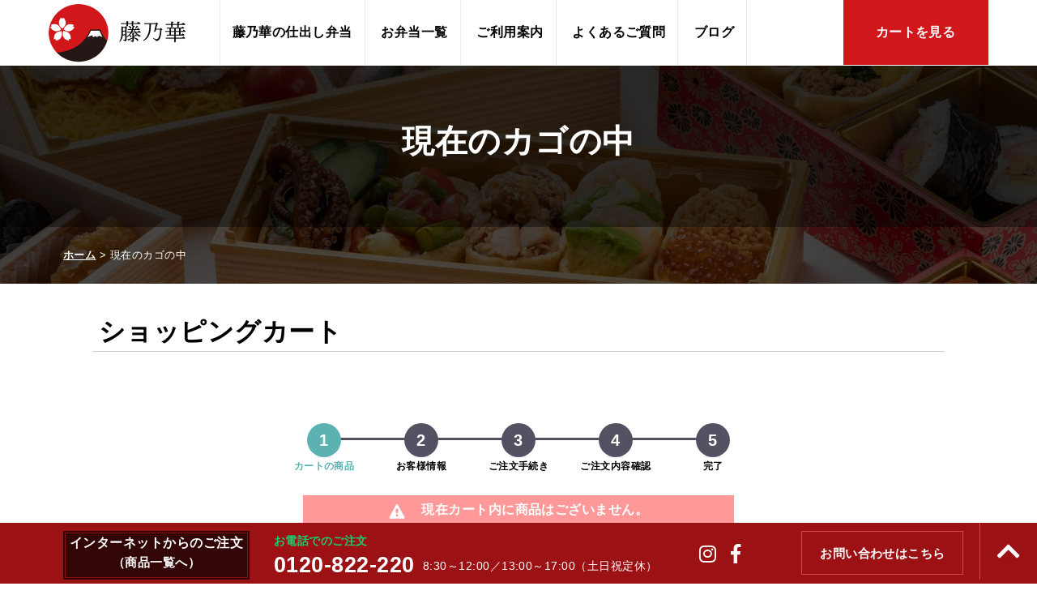

--- FILE ---
content_type: text/html; charset=UTF-8
request_url: https://fuji-no-hana.jp/cart
body_size: 5555
content:
<!doctype html>
<html lang="ja">
<head prefix="og: http://ogp.me/ns# fb: http://ogp.me/ns/fb# product: http://ogp.me/ns/product#">
<!-- Google Tag Manager -->
<script>(function(w,d,s,l,i){w[l]=w[l]||[];w[l].push({'gtm.start':
new Date().getTime(),event:'gtm.js'});var f=d.getElementsByTagName(s)[0],
j=d.createElement(s),dl=l!='dataLayer'?'&l='+l:'';j.async=true;j.src=
'https://www.googletagmanager.com/gtm.js?id='+i+dl;f.parentNode.insertBefore(j,f);
})(window,document,'script','dataLayer','GTM-58FR8CK');</script>
<!-- End Google Tag Manager -->
    <meta charset="utf-8">
    <meta name="viewport" content="width=device-width, initial-scale=1, shrink-to-fit=no">
    <meta name="eccube-csrf-token" content="w9pCnX0NjOunCugMXauKN0TpOdwIMpVZS1-VZey3WHk">
    <title>現在のカゴの中 - 福岡で弁当・仕出しの宅配なら藤乃華</title>
                        <meta name="robots" content="noindex">
            <link rel="icon" href="/html/user_data/assets/img/common/favicon.ico">
    <link href="https://use.fontawesome.com/releases/v5.6.1/css/all.css" rel="stylesheet">
            <link rel="stylesheet" href="/html/template/fujinohana/assets/css/style-ec.css?20260118075206">
        <link rel="stylesheet" href="/html/template/fujinohana/assets/css/style.css?20260118075206">
    <link rel="stylesheet" href="/html/template/fujinohana/assets/css/responsive.css?20260118075206">
    <link rel="stylesheet" href="/html/template/fujinohana/assets/css/slick.css?20260118075206">
        <script src="https://code.jquery.com/jquery-3.3.1.min.js" integrity="sha256-FgpCb/KJQlLNfOu91ta32o/NMZxltwRo8QtmkMRdAu8=" crossorigin="anonymous"></script>
    <script>
        $(function() {
            $.ajaxSetup({
                'headers': {
                    'ECCUBE-CSRF-TOKEN': $('meta[name="eccube-csrf-token"]').attr('content')
                }
            });
        });
    </script>
                    <link rel="stylesheet" href="/html/user_data/assets/css/customize.css">
</head>
<body id="page_cart" class="cart_page">
<!-- Google Tag Manager (noscript) -->
<noscript><iframe src="https://www.googletagmanager.com/ns.html?id=GTM-58FR8CK"
height="0" width="0" style="display:none;visibility:hidden"></iframe></noscript>
<!-- End Google Tag Manager (noscript) -->

<div class="ec-layoutRole">
                <div class="ec-layoutRole__header">
                <!-- ▼ヘッダー -->
            <header id="header">
    <div class="clearfix">
        <div id="logo">
            <div id="site-title">
                                <div class="pc-only">                    <a class="opacity" href="https://fuji-no-hana.jp/">
                        <figure>
                            <img src="/html/template/fujinohana/assets/img/logo-gnav.png" alt="福岡で弁当・仕出しの宅配なら藤乃華" width="169" height="72">
                        </figure>
                    </a>
                </div>                                            </div>
         </div><!-- #logo -->
        <nav class="clearfix nav pc-only">
            <ul>
                <li><a class="opacity" href="https://fuji-no-hana.jp/user_data/about">藤乃華の仕出し弁当</a></li>
                <li><a class="opacity" href="/products/list">お弁当一覧</a></li>
                <li><a class="opacity" href="https://fuji-no-hana.jp/user_data/guide">ご利用案内</a></li>
                <li><a class="opacity" href="https://fuji-no-hana.jp/user_data/faq">よくあるご質問</a></li>
                <li><a class="opacity" href="/blog/">ブログ</a></li>
                <li><a class="opacity" href="https://fuji-no-hana.jp/cart">カートを見る</a></li>
            </ul>
        </nav>
        <div class="link-b-sp sp-only">
            <div class="link-b-sp-inner">
                <a href="https://fuji-no-hana.jp/cart">カートを見る</a>
            </div>
        </div>
   </div>
    <div class="sp_menu_open">
        <img src="/html/template/fujinohana/assets/img/btn-menu@2x.png" alt="MENU" width="50" height="50">
    </div>
    <div class="drawer">
        <div class="logo-menu clearfix">
            <a class="opacity sp-only" href="https://fuji-no-hana.jp/">
                <figure>
                    <img src="/html/template/fujinohana/assets/img/logo-mark.png" alt="" width="47" height="45">
                </figure>
                <figure class="logo-type">
                    <img src="/html/template/fujinohana/assets/img/logo-type.png" alt="藤乃華" width="73" height="23">
                </figure>
            </a>
        </div>
        <div class="link-b-sp">
            <div class="link-b-sp-inner">
                <a href="https://fuji-no-hana.jp/cart">カートを見る</a>
            </div>
        </div>
        <div class="close_btn">
            <img src="/html/template/fujinohana/assets/img/btn-menu-close@2x.png" alt="CLOSE">
        </div>
        
        <ul>
            <li><a class="opacity" href="https://fuji-no-hana.jp/user_data/about"><p>藤乃華の仕出し弁当</p></a></li>
            <li class="parent">
                <a href="javascript:void();"><p>食材別おすすめ弁当</p></a>
                <ul class="submenu">
                    <li><a href="https://fuji-no-hana.jp/products/list?category_id=10"><p>肉メイン</p></a></li>
                    <li><a href="https://fuji-no-hana.jp/products/list?category_id=11"><p>魚メイン</p></a></li>
                    <li><a href="https://fuji-no-hana.jp/products/list?category_id=12"><p>野菜メイン</p></a></li>
                    <li><a href="https://fuji-no-hana.jp/products/list?category_id=13"><p>季節のもの</p></a></li>
                </ul>
                <span class="arrow"></span>
            </li>
            <li class="parent">
                <a href="javascript:void();"><p>シーン・業種別おすすめ弁当</p></a>
                <ul class="submenu">
                    <li><a href="https://fuji-no-hana.jp/products/list?category_id=14"><p>上棟式・祝い事向け弁当</p></a></li>
                    <li><a href="https://fuji-no-hana.jp/products/list?category_id=15"><p>会議・セミナー・イベント向け弁当</p></a></li>
                    <li><a href="https://fuji-no-hana.jp/products/list?category_id=16"><p>製薬会社様向け弁当</p></a></li>
                    <li><a href="https://fuji-no-hana.jp/products/list?category_id=17"><p>学校・役所向け弁当</p></a></li>
                    <li><a href="https://fuji-no-hana.jp/products/list?category_id=18"><p>旅行会社様向け弁当</p></a></li>
                    <li><a href="https://fuji-no-hana.jp/products/list?category_id=19"><p>テレビ局様向け弁当</p></a></li>
                </ul>
                <span class="arrow"></span>
            </li>
            <li class="parent">
                <a href="javascript:void();"><p>ご予算から選ぶ</p></a>
                <ul class="submenu">
                    <li><a href="https://fuji-no-hana.jp/products/list?category_id=20"><p>～1,000円</p></a></li>
                    <li><a href="https://fuji-no-hana.jp/products/list?category_id=21"><p>～1,500円</p></a></li>
                    <li><a href="https://fuji-no-hana.jp/products/list?category_id=22"><p>～2,000円</p></a></li>
                    <li><a href="https://fuji-no-hana.jp/products/list?category_id=23"><p>2,000円以上</p></a></li>
                </ul>
                <span class="arrow"></span>
            </li>
            <li><a class="opacity" href="https://fuji-no-hana.jp/user_data/joto"><p>上棟式弁当の選び方</p></a></li>
            <li><a class="opacity" href="https://fuji-no-hana.jp/user_data/guide"><p>ご利用案内</p></a></li>
            <li><a class="opacity" href="https://fuji-no-hana.jp/user_data/faq"><p>よくあるご質問</p></a></li>
            <li><a class="opacity" href="/blog/"><p>ブログ</p></a></li>
        </ul>
        <figure id="sp-menu-logo">
            <ul>
                <li>お電話でのご注文<br>（8:30～12:00／13:00～17:00 土日祝定休）</li>
                <li><a href="tel:0120822220">0120-822-220</a></li>
                <li><a href="https://fuji-no-hana.jp/contact">お問い合わせはこちら</a></li>
            </ul>
        </figure>
        <ul class="sp-menu-sub" style="margin-bottom:0;">
            <li><a href="https://fuji-no-hana.jp/user_data/company">会社案内</a></li>
            <li><a href="/recruit">スタッフ募集</a></li>
            <li><a href="https://fuji-no-hana.jp/help/tradelaw">特定商取引法の表記</a></li>
        </ul>
        <ul class="sp-menu-sub">
            <li><a href="https://fuji-no-hana.jp/help/privacy">プライバシーポリシー</a></li>
            <li><a href="https://fuji-no-hana.jp/contact">お問い合わせ</a></li>
        </ul>
        <ul class="sp-menu-sns">
            <li><a href="https://www.instagram.com/fuji_no_hana_official/" target="_blank"><i class="fab fa-instagram fa-3x"></i></a></li>
            <li><a href="https://www.facebook.com/藤乃華-315135756022436/" target="_blank"><i class="fab fa-facebook-f fa-3x"></i></a></li>
        </ul>
    </div>
</header>
        <!-- ▲ヘッダー -->

        </div>
    
    <div id="container">
                            <div class="ec-layoutRole__contentTop">
                    <!-- ▼コンテンツヘッダー -->
            <section class="sub-main-visual">
    <div class="sub-main-visual-ttl">
        <h1 class="ttl-a">現在のカゴの中</h1>
    </div>
    <div class="inner">
        <div class="breadcrumbs" typeof="BreadcrumbList">
            <span property="itemListElement" typeof="ListItem">
                <a property="item" typeof="WebPage" href="https://fuji-no-hana.jp/" class="home"><span property="name">ホーム</span></a><meta property="position" content="1"></span> 

                                &gt; <span class="post post-page current-item"> 現在のカゴの中</span>
                                
        </div>
    </div>
</section>
        <!-- ▲コンテンツヘッダー -->

            </div>
        
        <div class="ec-layoutRole__contents">
                        
                        
            <div class="ec-layoutRole__main">
                <div id="main">
                                    <div class="sub-container"><div class="inner"><div class="clearfix">
                                                                
                                                
    <div class="ec-role">
        <div class="ec-pageHeader">
            <h1>ショッピングカート</h1>
        </div>
    </div>

    <div class="ec-cartRole">
        <div class="ec-cartRole__progress">
            <ul class="ec-progress">
                                <li class="ec-progress__item is-complete">
                    <div class="ec-progress__number">1                    </div>
                    <div class="ec-progress__label">カートの商品
                    </div>
                </li>
                                    <li class="ec-progress__item">
                        <div class="ec-progress__number">2                        </div>
                        <div class="ec-progress__label">お客様情報
                        </div>
                    </li>
                                <li class="ec-progress__item">
                    <div class="ec-progress__number">3                    </div>
                    <div class="ec-progress__label">ご注文手続き
                    </div>
                </li>
                <li class="ec-progress__item">
                    <div class="ec-progress__number">4                    </div>
                    <div class="ec-progress__label">ご注文内容確認
                    </div>
                </li>
                <li class="ec-progress__item">
                    <div class="ec-progress__number">5                    </div>
                    <div class="ec-progress__label">完了
                    </div>
                </li>
            </ul>
        </div>
                                                        <div class="ec-role">
                <div class="ec-off3Grid">
                    <div class="ec-off3Grid__cell">
                        <div class="ec-alert-warning">
                            <div class="ec-alert-warning__icon"><img src="/html/template/fujinohana/assets/icon/exclamation-white.svg"></div>
                            <div class="ec-alert-warning__text">現在カート内に商品はございません。</div>
                        </div>
                    </div>
                </div>
            </div>
            </div>


                                                
                                    </div><!-- div.clearfix --></div><!-- div.inner --></div><!-- div.sub-container -->
                                </div><!-- div#main -->
            </div>

                                </div>

                
                            <div class="ec-layoutRole__footer">
                    <!-- ▼フッター -->
            <footer id="footer">
    <div class="inner2">
        <div class="clearfix">
            <div class="w-m30">
                <div class="footer-info">
                    <div id="footer-logo">福岡で弁当・仕出しの宅配</div>
                    <figure>
                        <img src="/html/template/fujinohana/assets/img/logo-type.png" alt="藤乃華" width="73" height="23">
                    </figure>
                    <ul>
                        <li>株式会社ENM（えん）</li>
                        <li>〒811-1323 福岡県福岡市南区弥永4-6-6</li>
                    </ul>
                </div>
                <div class="footer-nav">
                    <ul id="fnav-main" class="clearfix">
                        <li><a href="https://fuji-no-hana.jp/">ホーム</a></li>
                        <li><a class="opacity" href="https://fuji-no-hana.jp/user_data/about">藤乃華の仕出し弁当</a></li>
                        <li><a class="opacity" href="/products/list">お弁当一覧</a></li>
                        <li><a class="opacity" href="https://fuji-no-hana.jp/user_data/guide">ご利用案内</a></li>
                        <li><a class="opacity" href="https://fuji-no-hana.jp/user_data/faq">よくあるご質問</a></li>
                    </ul>
                    <ul id="fnav-sub" class="clearfix">
                        <li><a class="opacity" href="https://fuji-no-hana.jp/user_data/company">会社案内</a></li>
                        <li><a class="opacity" href="/recruit">スタッフ募集</a></li>
                        <li><a class="opacity" href="https://fuji-no-hana.jp/help/tradelaw">特定商取引法の表記</a></li>
                        <li><a class="opacity" href="https://fuji-no-hana.jp/help/privacy">プライバシーポリシー</a></li>
                        <li><a class="opacity" href="https://fuji-no-hana.jp/contact">お問い合わせ</a></li>
                    </ul>
                </div>
            </div>
        </div>
        <p class="copyrights">©藤乃華 All Rights Reserved.</p>
    </div>
    <div id="footer-fix">
        <div class="inner">
            <ul class="clearfix" id="footer-fix-list">
                <li class="link-b">
                    <div class="link-b-inner">
                        <a href="/products/list">インターネットからのご注文<br><span>（商品一覧へ）</span></a>
                    </div>
                </li>
                <li>
                    <dl class="clearfix">
                        <dt>お電話でのご注文</dt>
                        <dd><a href="tel:0120822220">0120-822-220</a></dd>
                        <dd>8:30～12:00／13:00～17:00（土日祝定休）</dd>
                    </dl>
                    <ul>
                        <li></li>
                        <li></li>
                        <li>
                            
                        </li>
                    </ul>
                </li>
                <li>
                    <ul class="clearfix">
                        <li>
                            <a href="https://www.instagram.com/fuji_no_hana_official/" target="_blank"><i class="fab fa-instagram"></i></a>
                        </li>
                        <li>
                            <a href="https://www.facebook.com/%E8%97%A4%E4%B9%83%E8%8F%AF-315135756022436/" target="_blank"><i class="fab fa-facebook-f"></i></a>
                        </li>
                    </ul>
                </li>
                <li>
                    <a href="https://fuji-no-hana.jp/contact">お問い合わせはこちら</a>
                </li>
                <li>
                    <a href="#"><i class="fas fa-chevron-up fa-2x"></i></a>
                </li>
            </ul>
        </div>
    </div>
</footer>
        <!-- ▲フッター -->

            </div>
        
    </div><!-- div#container -->

</div><!-- ec-layoutRole -->

<div class="ec-overlayRole"></div>
<div class="ec-drawerRole">
                    <!-- ▼商品検索 -->
            
<div class="ec-headerSearch">
    <form method="get" class="searchform" action="/products/list">
        <div class="ec-headerSearch__category">
            <div class="ec-select ec-select_search">
                            <select name="category_id" class="category_id"><option value="">全ての商品</option><option value="25">人気ランキング</option><option value="26">　1位</option><option value="27">　2位</option><option value="28">　3位</option><option value="24">季節のおすすめ弁当</option><option value="7">食材別おすすめ</option><option value="10">　肉メインのお弁当</option><option value="11">　魚メインのお弁当</option><option value="12">　野菜メインのお弁当</option><option value="13">　季節のもの弁当</option><option value="8">シーン･業種別おすすめ</option><option value="14">　上棟式・祝い事向け弁当</option><option value="15">　会議・セミナー・イベント向け弁当</option><option value="16">　製薬会社様向け弁当</option><option value="17">　学校・役所向け弁当</option><option value="18">　旅行会社様向け弁当</option><option value="19">　テレビ局様向け弁当</option><option value="9">ご予算から選ぶ</option><option value="20">　～1,000円のお弁当</option><option value="21">　～1,500円のお弁当</option><option value="22">　～2,000円のお弁当</option><option value="23">　2,000円以上のお弁当</option><option value="2">新入荷</option><option value="5">アイスサンド</option><option value="6">　フルーツ</option></select>
    
            </div>
        </div>
        <div class="ec-headerSearch__keyword">
            <div class="ec-input">
                <input type="search" name="name" maxlength="50" class="search-name" placeholder="キーワードを入力" />
                <button class="ec-headerSearch__keywordBtn" type="submit">
                    <div class="ec-icon">
                        <img src="/html/template/fujinohana/assets/icon/search-dark.svg" alt="">
                    </div>
                </button>
            </div>
        </div>
    </form>
</div>

        <!-- ▲商品検索 -->
    <!-- ▼カテゴリナビ(SP) -->
            


<div class="ec-headerCategoryArea">
    <div class="ec-headerCategoryArea__heading">
        <p>カテゴリ一覧</p>
    </div>
    <div class="ec-itemNav">
        <ul class="ec-itemNav__nav">
                            <li>
                            <a href="https://fuji-no-hana.jp/products/list?category_id=25">
        人気ランキング
    </a>
            <ul>
                            <li>
                            <a href="https://fuji-no-hana.jp/products/list?category_id=26">
        1位
    </a>
    
                </li>
                            <li>
                            <a href="https://fuji-no-hana.jp/products/list?category_id=27">
        2位
    </a>
    
                </li>
                            <li>
                            <a href="https://fuji-no-hana.jp/products/list?category_id=28">
        3位
    </a>
    
                </li>
                    </ul>
    
                </li>
                            <li>
                            <a href="https://fuji-no-hana.jp/products/list?category_id=24">
        季節のおすすめ弁当
    </a>
    
                </li>
                            <li>
                            <a href="https://fuji-no-hana.jp/products/list?category_id=7">
        食材別おすすめ
    </a>
            <ul>
                            <li>
                            <a href="https://fuji-no-hana.jp/products/list?category_id=10">
        肉メインのお弁当
    </a>
    
                </li>
                            <li>
                            <a href="https://fuji-no-hana.jp/products/list?category_id=11">
        魚メインのお弁当
    </a>
    
                </li>
                            <li>
                            <a href="https://fuji-no-hana.jp/products/list?category_id=12">
        野菜メインのお弁当
    </a>
    
                </li>
                            <li>
                            <a href="https://fuji-no-hana.jp/products/list?category_id=13">
        季節のもの弁当
    </a>
    
                </li>
                    </ul>
    
                </li>
                            <li>
                            <a href="https://fuji-no-hana.jp/products/list?category_id=8">
        シーン･業種別おすすめ
    </a>
            <ul>
                            <li>
                            <a href="https://fuji-no-hana.jp/products/list?category_id=14">
        上棟式・祝い事向け弁当
    </a>
    
                </li>
                            <li>
                            <a href="https://fuji-no-hana.jp/products/list?category_id=15">
        会議・セミナー・イベント向け弁当
    </a>
    
                </li>
                            <li>
                            <a href="https://fuji-no-hana.jp/products/list?category_id=16">
        製薬会社様向け弁当
    </a>
    
                </li>
                            <li>
                            <a href="https://fuji-no-hana.jp/products/list?category_id=17">
        学校・役所向け弁当
    </a>
    
                </li>
                            <li>
                            <a href="https://fuji-no-hana.jp/products/list?category_id=18">
        旅行会社様向け弁当
    </a>
    
                </li>
                            <li>
                            <a href="https://fuji-no-hana.jp/products/list?category_id=19">
        テレビ局様向け弁当
    </a>
    
                </li>
                    </ul>
    
                </li>
                            <li>
                            <a href="https://fuji-no-hana.jp/products/list?category_id=9">
        ご予算から選ぶ
    </a>
            <ul>
                            <li>
                            <a href="https://fuji-no-hana.jp/products/list?category_id=20">
        ～1,000円のお弁当
    </a>
    
                </li>
                            <li>
                            <a href="https://fuji-no-hana.jp/products/list?category_id=21">
        ～1,500円のお弁当
    </a>
    
                </li>
                            <li>
                            <a href="https://fuji-no-hana.jp/products/list?category_id=22">
        ～2,000円のお弁当
    </a>
    
                </li>
                            <li>
                            <a href="https://fuji-no-hana.jp/products/list?category_id=23">
        2,000円以上のお弁当
    </a>
    
                </li>
                    </ul>
    
                </li>
                            <li>
                            <a href="https://fuji-no-hana.jp/products/list?category_id=2">
        新入荷
    </a>
    
                </li>
                            <li>
                            <a href="https://fuji-no-hana.jp/products/list?category_id=5">
        アイスサンド
    </a>
            <ul>
                            <li>
                            <a href="https://fuji-no-hana.jp/products/list?category_id=6">
        フルーツ
    </a>
    
                </li>
                    </ul>
    
                </li>
                    </ul>
    </div>
</div>

        <!-- ▲カテゴリナビ(SP) -->
    <!-- ▼ログインナビ(SP) -->
            
<div class="ec-headerLinkArea">
    <div class="ec-headerLink__list">
        <a class="ec-headerLink__item" href="https://fuji-no-hana.jp/cart">
            <div class="ec-headerLink__icon">
                <i class="fas fa-shopping-cart fa-fw"></i>
            </div>
            <span>カートを見る</span>
        </a>
                    <a class="ec-headerLink__item" href="https://fuji-no-hana.jp/entry">
                <div class="ec-headerLink__icon">
                    <i class="fas fa-user fa-fw"></i>
                </div>
                <span>新規会員登録</span>
            </a>
                        <a class="ec-headerLink__item" href="https://fuji-no-hana.jp/mypage/login">
                <div class="ec-headerLink__icon">
                    <i class="fas fa-lock fa-fw"></i>
                </div>
                <span>ログイン</span>
            </a>
                <a class="ec-headerLink__item" href="https://fuji-no-hana.jp/">
            <div class="ec-headerLink__icon">
                <i class="fas fa-home fa-fw"></i>
            </div>
            <span>ホームに戻る</span>
        </a>
    </div>
</div>

        <!-- ▲ログインナビ(SP) -->

    </div>
<script src="https://maxcdn.bootstrapcdn.com/bootstrap/3.3.7/js/bootstrap.min.js"></script>
<script>
var eccube_lang = {
    "common.delete_confirm":"削除してもよろしいですか?"
}
</script><script src="/html/template/fujinohana/assets/js/function.js"></script>
<script src="/html/template/fujinohana/assets/js/eccube.js"></script>

<script type='text/javascript' src='https://ajax.googleapis.com/ajax/libs/jquery/1.11.2/jquery.min.js?ver=4.9.8'></script>
<script type="text/javascript" src="/html/template/fujinohana/assets/js/script.js"></script>
<script type="text/javascript" src="/html/template/fujinohana/assets/js/slick.min.js"></script>
<script type="text/javascript" src="/html/template/fujinohana/assets/js/matchHeight-min.js"></script>
<script type='text/javascript' src="/html/template/fujinohana/assets/js/parallax.js"></script>
<script type='text/javascript' src="/html/template/fujinohana/assets/js/sp.menu.js"></script>
<script type="text/javascript">
$(function() {
    $('#top-info .top-info .topic').matchHeight();
    $('.select-price-list').matchHeight();
    $('.all-category-list').matchHeight();
});
</script>

    <script src="/html/user_data/assets/js/customize.js"></script>
</body>
</html>


--- FILE ---
content_type: text/css
request_url: https://fuji-no-hana.jp/html/template/fujinohana/assets/css/style.css?20260118075206
body_size: 7589
content:
@charset "UTF-8";
/*----------------------------------------------------------------------

Setting

----------------------------------------------------------------------*/
@import "normalize.css";
html {background-color: #fff;height: 100%;}
body {color: #000;font-family: "游ゴシック Medium",YuGothic,YuGothicM,"Hiragino Kaku Gothic ProN","Hiragino Kaku Gothic Pro",メイリオ,Meiryo,sans-serif; letter-spacing: .03em;overflow-wrap: break-word;word-wrap: break-word; width: 100%;height: 100%;}
.mincho { font-family:游明朝,"Yu Mincho",YuMincho,"Hiragino Mincho ProN","Hiragino Mincho Pro",HGS明朝E,メイリオ,Meiryo,serif;}
p {word-break: break-all; line-height:1.7;}
a:hover img { opacity: 0.8; filter: alpha(opacity=80); -moz-opacity: 0.8; -webkit-transition: 0.3s ease-in-out; -moz-transition: 0.3s ease-in-out; -o-transition: 0.3s ease-in-out; transition: 0.3s ease-in-out; }
.inner { width:1124px; margin-left:auto; margin-right:auto;}
.inner2 { width:1090px; margin-left:auto; margin-right:auto;}
#container {/* overflow: hidden; */ position:relative;}
#main { padding: 0 0;}
.txt-center { text-align:center;}
/*----------------------------------------------------------------------

ClearFix Style

----------------------------------------------------------------------*/
.clearfix:after {content: " ";clear: both;display: block;}
/*----------------------------------------------------------------------

Header Style

----------------------------------------------------------------------*/
.ec-layoutRole__header { position: fixed; z-index: 999; background-color: #fff; width: 100%; }
#header { width:1161px;margin:0 auto;position:relative; height:81px;}
#header #logo { float:left; width:210px; margin-top:5px;}
#header .nav { float:right; width:950px;}
#header .nav li { display:inline-block; border-right:1px solid #F2EAE1;box-sizing:border-box; padding:0 15px; text-align:center; font-family:游明朝,"Yu Mincho",YuMincho,"Hiragino Mincho ProN","Hiragino Mincho Pro",HGS明朝E,メイリオ,Meiryo,serif;}
#header .nav li:first-child { border-left:1px solid #F2EAE1;}
#header .nav li:last-child { position:absolute; right:0; width:180px; padding:0;}
#header .nav li a { color:#000; font-weight:bold; text-decoration:none; height:80px; line-height:80px; display:block;} 
#header .nav li:last-child a { color:#fff; display:block;background-color:#D1171A;}
#header .nav li a:hover { color:#02AB32;}
#header .nav li:last-child a:hover { background-color:#02AB32; color:#fff;}
/*----------------------------------------------------------------------

Main-Visual Style

----------------------------------------------------------------------*/
.sec_main_visual {max-height: 700px; overflow: hidden;position: relative;}
.sec_main_visual img {width: 100%;}
.sec_main_visual .copy {max-width: 110px;height:440px;display: block;position: absolute;top: 50%;left: 50%;transform: translate(-50%, -50%); background-color: rgba(0,0,0,0.8); padding:10px; box-sizing:border-box;}
.sec_main_visual .copy h2 { color:#fff; font-size:30px; font-weight:bold; line-height:1.5 !important;-webkit-writing-mode: vertical-rl; -ms-writing-mode: tb-rl; writing-mode: vertical-rl;}
/*----------------------------------------------------------------------

Sub-visual Style

----------------------------------------------------------------------*/
.sub-main-visual { background:url(../img/bg-title-01.jpg) no-repeat center center; width:100%; height:350px; background-size:cover; position:relative;}
.joto .sub-main-visual { background:url(../img/bg-title-joto.jpg) no-repeat center center;}
#blog .sub-main-visual { background:url(../img/bg-title-blog.jpg) no-repeat center center;}
.sub-main-visual .ttl-a ,.blog-main-visual .ttl-a{ position: absolute;top: 50%; left: 50%; -ms-transform: translate(-50%,-50%); -webkit-transform : translate(-50%,-50%); transform : translate(-50%,-50%);}
.sub-main-visual-ttl { height:280px; background-color: rgba(0,0,0,0.4); }
/*----------------------------------------------------------------------

Top-Info Style

----------------------------------------------------------------------*/
#top-info { background:url(../img/bg-01.gif) top left; padding-bottom:55px; padding-top:40px;}
#top-info .top-info {width:100%; max-width:540px; float:left; margin-right:44px; box-sizing:border-box;}
#top-info .top-info:last-child {margin-right:0;}
#top-info .topic { background-color:#FFF; border:1px solid #F2EAE1; padding:10px 15px; box-sizing:border-box;}
#top-info .top-info h2 { font-size:24px; color:#CD1D0D; font-weight:bold; text-align:center; line-height:1.2; margin-bottom:20px;}
#top-info .top-info .topic dl { border-bottom:1px solid #F2EAE1; padding-bottom:5px; margin-bottom:7px;}
#top-info .topic dl dt { font-size:13px; line-height:1.7;}
#top-info .topic dl dd { font-size:15px; line-height:1.7; font-weight:bold;}
#top-info .topic dl dd a:link { text-decoration: none; }
#top-info .topic dl dd a:hover { text-decoration: underline; }
/*----------------------------------------------------------------------

Top-Recommend Style

----------------------------------------------------------------------*/
#top-recommend { padding-top:70px;}
.recommend-list {
	width: 350px;
	min-height: 435px;
	float: left;
	margin-right: 35px;
}
.recommend-list:nth-of-type(3n) {
	margin-right: 0;
}
.recommend-list img { margin-bottom:15px; width:100%; height:auto;}
.recommend-list h3 { font-size:17px; text-align:center; font-weight:bold; margin-bottom:10px;}
.recommend-list h3 a:link { text-decoration: none; }
.recommend-list h3 a:hover { text-decoration: underline; }
.recommend-list p { font-size:15px; line-height:1.7; margin-bottom:15px;}
.recommend-price { font-weight:bold; margin-bottom:0;}
.recommend-lunchbox .clearfix , .select-food-list { margin-bottom:120px;}
.select-food-list { float:left; width:260px; margin-right:25px;}
.select-food-list:last-child { margin-right:0;}
.select-food-list img { margin-bottom:12px;}
.select-food-list p { font-size:17px; line-height:1.7; font-weight:bold; text-align:center;}
.select-food-list p a:link { text-decoration: none; }
.select-food-list p a:hover { text-decoration: underline; }
.recommend-lunchbox .ttl-c, .select-food .ttl-c,.select-price .ttl-c { text-align:center !important; margin-bottom:35px;}
.select-price-list { float:left; width:260px; height:260px; margin-right:25px;}
.select-price-list:last-child { margin-right:0;}
.select-price-list a { width: 260px; height: 260px; position: relative; overflow: hidden; display: block; }
.select-price-list a:after { position: absolute; content: ""; display: block; width: 100%; height: 100%; top: 0; -webkit-transition: all .3s ease-out; -moz-transition: all .3s ease-out; -ms-transition: all .3s ease-out; transition: all .3s ease-out; }
#price-01 a:after { background: url(../img/bg-price-top-01.jpg) no-repeat center center; -webkit-background-size: cover; -moz-background-size: cover; -ms-background-size: cover; background-size: cover; }
#price-02 a:after { background: url(../img/bg-price-top-02.jpg) no-repeat center center; -webkit-background-size: cover; -moz-background-size: cover; -ms-background-size: cover; background-size: cover; }
#price-03 a:after { background: url(../img/bg-price-top-03.jpg) no-repeat center center; -webkit-background-size: cover; -moz-background-size: cover; -ms-background-size: cover; background-size: cover; }
#price-04 a:after { background: url(../img/bg-price-top-04.jpg) no-repeat center center; -webkit-background-size: cover; -moz-background-size: cover; -ms-background-size: cover; background-size: cover; }
.select-price-list a:hover:after { -moz-transform: scale(1.2); -webkit-transform: scale(1.2); -ms-transform: scale(1.2); transform: scale(1.2); }
.select-price-list a:link { text-decoration: none; }
.select-price-list .select-price-list-inner { z-index: 1; position: relative; }
.select-price-list h3 { font-size:24px; text-align:center; color:#fff; margin: 80px 0 20px 0;}
.select-price-list h3 span { font-size:17px;}
.select-price-list p { font-size:15px; line-height:1.5; font-weight: normal; color:#fff; text-align:center;}
.select-price .clearfix { margin-bottom:80px;}
#top-recommend .bnr { margin-bottom: 50px; }
#top-recommend .bnr2 { margin-bottom: 30px; }

/*----------------------------------------------------------------------

Top-Ranking Style

----------------------------------------------------------------------*/
#top-ranking { background:url(../img/bg-02.gif); padding: 60px 0 80px 0;}
#top-ranking h2 { font-size:30px; color:#fff; text-align:center; font-weight:bold; line-height:1.2; margin-bottom:30px;}
.ranking-list { width:350px; background:url(../img/img-rank1.png) no-repeat center top; padding-top:90px; background-size:80px; float:left; margin-right:35px;}
.ranking-list:nth-child(2) { background:url(../img/img-rank2.png) no-repeat center top; background-size:80px;}
.ranking-list:nth-child(3) { background:url(../img/img-rank3.png) no-repeat center top; background-size:80px; margin-right:0;}
.ranking-list img { margin-bottom:15px; width:100%; height:auto;}
.ranking-list-name { font-size:17px; font-weight: bold; text-align:center; margin-bottom:10px;}
.ranking-list-name a:link, .ranking-list-name a:visited { color: #fff; text-decoration: none; }
.ranking-list-name a:hover { text-decoration: underline; }
.ranking-list-price { font-size:15px; color:#fff; line-height:1.7; text-align:center;}
/*----------------------------------------------------------------------

Top-Concept Style

----------------------------------------------------------------------*/
#top-concept-inner h2 { color:#fff; text-align:center; background:url(../img/logo-mark.png) no-repeat top center; padding-top:140px; background-size:100px; font-size:30px; font-weight:bold; line-height:1.2; margin-bottom:50px;}
#top-concept .separator p {font-size:17px;line-height:2;text-align:center;color:white;font-weight:bold; margin-bottom:25px;}
#top-concept .separator {padding-top:45px;padding-bottom:70px;background-repeat:no-repeat;background-position:center center;-webkit-background-size: cover;-moz-background-size: cover;-o-background-size: cover;background-size: cover;}
.link-a { width:400px; border:1px solid #fff; margin:0 auto; box-sizing:border-box;}
.link-a a { display:block; width:100%; text-decoration:none !important;}
.link-a a p { font-size:20px !important; height:70px; line-height:70px !important; margin-bottom:0 !important;}
.link-a a:hover { background:#fff;}
.link-a a:hover p { color:#000 !important;}
/*----------------------------------------------------------------------

Top-Sns Style

----------------------------------------------------------------------*/
#top-sns { padding:85px 0 90px 0;}
#top-sns .ttl-b { margin-bottom:15px;}
#top-instagram {
	/*width: 540px;*/
	width: 520px;
	float: left;
}
.top-instagram-lists li { width:170px; float:left; background-color:#333333; height:170px; margin-right:15px; margin-bottom:15px;}
.top-instagram-lists li:nth-child(3n) { margin-right:0;}
#top-facebook {
	/*width: 500px;*/
	width: 520px;
	float: right;
}
#facebook-feed { max-width:500px; width:100%; margin:0 auto;}

#top-instagram img, #top-facebook img {
	width: 100%;
	line-height: auto;
}
/*----------------------------------------------------------------------

footer Style

----------------------------------------------------------------------*/
#footer { color:#fff; background:url(../img/bg-sand.gif) center center; padding:10px 0 60px 0; color:#222222; position:relative;}
.footer-info { width:410px; float:left; padding-left:120px; box-sizing:border-box; background:url(../img/logo-mark.png) left center no-repeat; background-size:100px; padding-top:10px; margin-bottom:30px;}
.footer-info img { margin-bottom:10px;}
#footer-logo { font-size:15px; font-weight:bold; line-height:1.5; margin-bottom:5px;}
.footer-info ul li { font-size:15px; line-height:1.5;}
.footer-nav { width:650px; float:right; box-sizing:border-box; margin-top:50px;}
.footer-nav ul li { float:left; margin-right:20px; margin-bottom:20px; font-size: 15px;}
#fnav-main li { font-size: 15px; }
#fnav-sub li { font-size: 13px; }
.footer-nav ul li a { font-weight:normal; color:#D11719;}
#footer .clearfix { border-bottom:1px solid #F9C7C8; margin-bottom:10px;}
#footer .clearfix .clearfix { border-bottom:none;}
.copyrights { text-align:center; font-size:13px; margin-bottom:30px;}
#footer-fix { position:fixed; height:75px; background-color:#9C1113; bottom:0; width:100%; z-index: 9999;}
#footer-fix ul#footer-fix-list { margin-top:10px; border-bottom:none;}
#footer-fix ul li { float:left;}
#footer-fix ul li.link-b { width:230px; font-size:16px; line-height:1.5; text-align:center;font-family:游明朝,"Yu Mincho",YuMincho,"Hiragino Mincho ProN","Hiragino Mincho Pro",HGS明朝E,メイリオ,Meiryo,serif;}
#footer-fix ul li.link-b span {font-size:15px;}
#footer-fix ul li.link-b a { color:#fff; text-decoration:none;}

#footer-fix ul li:nth-child(3) { margin-right:60px;}
#footer-fix ul li:nth-child(3) ul li a { color:#fff; font-weight: normal;}
#footer-fix ul li:nth-child(3) ul li { font-size:24px !important; margin-right:15px; height:58px; line-height:58px;}
#footer-fix ul li:nth-child(3) ul li:first-child { width:24px;}
#footer-fix ul li:nth-child(4) { width:200px !important; text-align:center; font-size:15px;box-sizing:border-box;font-family:游明朝,"Yu Mincho",YuMincho,"Hiragino Mincho ProN","Hiragino Mincho Pro",HGS明朝E,メイリオ,Meiryo,serif;}
#footer-fix ul li:nth-child(4) a { color:#fff; text-decoration:none; border:1px solid #DA4548;  box-sizing:border-box; display:block;height:54px; line-height:54px;}
#footer-fix ul li:nth-child(5) { width:70px; height:70px; position:absolute; right:0; border-left:1px solid #DA4548; display:block; margin-top:-10px;}
#footer-fix ul li:nth-child(5) .fas { width:24px; color:#fff;display: flex; justify-content: center; align-items: center;}
#footer-fix ul li:nth-child(5) a { display: flex; justify-content: center; align-items: center; height:70px;}
#footer-fix ul li:nth-child(5) a:hover { background-color:#17D171 !important;}
.link-b { height:60px; background-color:#320506; /*margin-top:-5px;*/ box-sizing:border-box; padding:2px; margin-right:30px;}
.link-b-inner { box-sizing:border-box; border:1px solid #8A0F11;height:56px;}
.link-b-inner a { height:56px; line-height:1.5;}
#footer-fix a:hover { color:#17D171 !important;}

/* 22-1-18 受付時間修正 */
#footer-fix dl {
	width: 525px;
}
#footer-fix dt {
	font-size: 14px;
	line-height: 1;
	font-weight: bold;
	color: #17D171;
	margin-bottom: 10px;
	padding-top: 5px;
}
#footer-fix dd:first-of-type {
	font-size: 27px;
	line-height: 1;
	font-weight: bold;
	float: left;
	margin-right: 10px;
}
#footer-fix dd a {
	color: #fff;
	text-decoration:none;
}
#footer-fix dd:last-of-type {
	font-size: 14px;
	line-height: 1;
	color: #fff;
	padding: 0.5em 0 0 0;
}

/*----------------------------------------------------------------------

BreadcrumbHolder Style

----------------------------------------------------------------------*/
.breadcrumbs { width:100%; position: relative;box-sizing: border-box;font-size: 13px;line-height:1.5; margin-top:25px;color:#fff;}
.breadcrumbs a { color:#fff !important; font-weight:bold; }
/*----------------------------------------------------------------------

Sub-container Style

----------------------------------------------------------------------*/
.sub-container { width:100%; margin-top:35px;}
.sub-container-subnav { width:250px; float:left;}
.sub-container-main { width:834px; float:right; margin-top:35px; margin-bottom:65px;}
.sub-container-subnav .subnav { margin-bottom:30px;}
.sub-container-subnav .subnav dl { margin-bottom:10px;}
.sub-container-subnav .subnav dl:last-child { margin-bottom:0;}
.sub-container-subnav .subnav dt { width:50px; float:left; margin-right:10px;}
.sub-container-subnav .subnav dd { width:190px; float:right; height:50px; font-size:15px; font-weight:bold;display: flex; align-items: center; line-height:1.5;}
.sub-container-subnav .subnav .ttl-sub h2 { font-size:17px; line-height:1.2; background:url(../img/ico-side.png) no-repeat left center; background-size:30px; padding-left:35px; margin-left:10px; font-weight:bold; height:30px; line-height:30px; margin-bottom:10px;font-family:游明朝,"Yu Mincho",YuMincho,"Hiragino Mincho ProN","Hiragino Mincho Pro",HGS明朝E,メイリオ,Meiryo,serif;}
.sub-container-subnav .subnav .ttl-sub { border-bottom:1px solid #D1171A; margin-bottom:10px;}
.sub-container-subnav .subnav a:hover dd { color: #02AB32; }
.sub-select-price h2 { font-size:17px; color:#fff; background-color:#F5A4A5; height:50px; line-height:50px; box-sizing:border-box; padding-left:15px; margin-bottom:2px; font-weight:bold;font-family:游明朝,"Yu Mincho",YuMincho,"Hiragino Mincho ProN","Hiragino Mincho Pro",HGS明朝E,メイリオ,Meiryo,serif;}
.sub-select-price ul li a { display: block; background-color:#FBD9D9; height:50px;line-height:50px; box-sizing:border-box; padding-left:15px; margin-bottom:2px; font-size:15px; font-weight:bold; text-decoration: none;}
.sub-select-price ul li a:hover { color: #02AB32; }
/*----------------------------------------------------------------------

Inari Style

----------------------------------------------------------------------*/
#inari { background-image:url(../img/img-matsuba.png) , url(../img/bg-sand.gif); background-repeat:no-repeat, repeat; background-position: center center, center center; background-size:400px, auto; padding:30px 0 30px 0; margin-bottom:50px;}
#inari h2 { margin-bottom:25px;}
#inari p { text-align:center; line-height:1.7; margin-bottom:25px;}
/*----------------------------------------------------------------------

Surprise-impression Style

----------------------------------------------------------------------*/
#surprise-impression { margin-bottom:40px;}
.surprise-impression-img { width:350px; float:left;}
.surprise-impression-txt { max-width:460px; width:100%; float:right;}
.surprise-impression-txt h2 { margin-bottom:30px; margin-top:10px;}
.surprise-impression-txt p { line-height:1.7; margin-bottom:25px;}
/*----------------------------------------------------------------------

Fujinohana-choose Style

----------------------------------------------------------------------*/
#fujinohana-choose { background:url(../img/bg-01.gif) top left; box-sizing:border-box; padding:45px 30px 55px 30px; margin-bottom:70px;}
#fujinohana-choose h2 { margin-bottom:30px;}
#fujinohana-choose p { margin-bottom:35px;}
#fujinohana-choose li { float:left; width:122px; height:122px; border-radius:50%; font-size:17px; line-height:1.7; text-align:center; font-weight: bold; color:#fff; background-color:#D1171A;display: flex; justify-content: center; align-items: center; margin-left:5px;}
#fujinohana-choose li:last-chid { margin-left:0;}
/*----------------------------------------------------------------------

Staff-message Style

----------------------------------------------------------------------*/
#staff-message { margin-bottom:15px;}
.staff-message-txt { width:570px; float:left;}
.staff-message-txt h2 { text-align:left; margin-bottom:20px;}
.staff-message-img { width:232px; float:right;}
/*----------------------------------------------------------------------

Lunchbox-detail Style

----------------------------------------------------------------------*/
#lunchbox-detail { margin-bottom:50px;}
#lunchbox-detail h2 { text-align:left; margin-bottom:20px;}
.detail-category { margin-bottom:25px;}
.detail-category li { display:inline-block; font-size:13px; line-height:1.2; background-color:#FBD9D9; padding:5px 10px; margin-bottom:5px;}
.detail-category li a:link { text-decoration: none; }
.detail-category li a:hover { text-decoration: underline; }
.detail-info-img { max-width:500px; width:100%; float:left;}
.detail-info-img p { margin-bottom:10px;}
.detail-info-img-main { margin-bottom:10px;}
.detail-info-images { margin-bottom:30px;}
.detail-info-images li { float:left; width:117px; margin-right:10px; height:77px;}
.detail-info-images li:last-child { margin-right:0;}
.detail-info-order { width:315px; float:right; background-color:#F4F0EB; padding:20px; box-sizing:border-box;}
.detail-info-order-price { font-size:17px; font-weight:bold; margin-bottom:20px;}
.detail-info-order-price span { font-weight:normal;}
.order-ttl { font-size:15px; line-height:1.2; margin-bottom:10px;}
.order-input select { width:280px !important; height:37px; margin-bottom:15px;}
.order-submit { width:280px; height:50px; line-height:50px; color:#fff; background-color:#D1171A; text-align:center; font-size:17px;}
.detail-info { margin-bottom:20px;}
#lunchbox-detail table { border:1px solid #D9D2C9; margin-bottom:30px;}
#lunchbox-detail table th { border:1px solid #D9D2C9; width:100px; box-sizing:border-box; text-align:left; padding:10px; font-size:14px; font-weight:bold; line-height:1.7;}
#lunchbox-detail table td { border:1px solid #D9D2C9; width:735px; box-sizing:border-box;padding:10px; line-height:1.5;}
.detail-lists { background-color:#F4F0EB; box-sizing:border-box; padding:15px 15px 5px 15px; margin-bottom:50px;}
.detail-lists dl { margin-bottom:20px;}
.detail-lists dt { font-size:15px; line-height:1.2; font-weight:bold; margin-bottom:10px;}
.detail-lists dd { font-size:15px; line-height:1.5;}
#freearea { border-top: 1px solid #D9D2C9; padding: 50px 0 100px 0; }
#freearea img { max-width: 100%; height: auto; }
#quantity { width: 200px; }
/*----------------------------------------------------------------------

Same-category-lists Style , Same-category-lists Style , Joto-recommend-lists Style

----------------------------------------------------------------------*/
#same-category-lists h2 ,#all-category-lists h2 ,#joto-recommend-lists h2 { margin-bottom:20px;}
#same-category-lists .same-category-list ,#all-category-lists .all-category-list ,#joto-recommend-lists .joto-recommend-list { width:265px; float:left; margin-right:19px; margin-bottom: 20px;}
#same-category-lists .same-category-list:nth-child(3n) , #all-category-lists .all-category-list:nth-child(3n) , #joto-recommend-lists .joto-recommend-list:nth-child(3n) { margin-right:0;}
#same-category-lists .same-category-list img ,#all-category-lists .all-category-list img ,#joto-recommend-lists .joto-recommend-list img { margin-bottom:10px;}
.same-category-name ,.all-category-name ,.joto-recommend-name { font-size:17px; line-height:1.2; font-weight:bold; margin-bottom:8px;}
.same-category-name a:link ,.all-category-name a:link ,.joto-recommend-name a:link { text-decoration: none; }
.same-category-name a:hover ,.all-category-name a:hover ,.joto-recommend-name a:hover { text-decoration: underline; }
.same-category-price , .all-category-price , .joto-recommend-price { font-size:15px; line-height:1.7;}
#all-category-lists .all-category-list , #joto-recommend-lists .joto-recommend-list { margin-bottom:25px;}
/*----------------------------------------------------------------------

Joto-info Style , Joto-about Style

----------------------------------------------------------------------*/
#joto-info { background:url(../img/bg-01.gif) top left; padding:45px 30px; margin-bottom:60px;}
#joto-about { margin-bottom:75px;}
#joto-about .clearfix { margin-bottom:50px;}
#joto-about .joto-about-txt { width:100%; max-width:610px; float:left;}
#joto-about .joto-about-txt h2 { text-align:left; margin-bottom:20px;}
#joto-about .joto-about-txt p { margin-bottom:25px;}
#joto-about .joto-about-img { width:200px; float:right;}
#joto-matome {background-image: url(../img/bg-02.gif); padding:30px 30px 40px 30px; margin-bottom:30px;}
#joto-matome h2 { color:#fff; text-align:center; font-size:27px; font-weight:bold; line-height:1.7; margin-bottom:40px;}
#joto-matome h2 span { background:url(../img/ico-uri.png) no-repeat left center; background-size:40px;background-size:40px; padding:5px 0 10px 45px;}
#joto-matome li { line-height:2.5; font-size:15px; color:#fff;}
/*----------------------------------------------------------------------

Guide Style

----------------------------------------------------------------------*/
.guide { margin-bottom:80px;}
.guide h3 { font-size:22px; font-weight:bold; line-height:1.7; margin-bottom:30px;}
.guide h4 span { color:#D11719;}
.guide h4 { font-size:15px; line-height:1.7; font-weight:bold; margin-bottom: 10px;}
.guide p { margin-bottom:33px; font-size:15px; line-height:1.7;}
.guide p span { color:#D11719; font-weight:bold;}
.guide img { margin-bottom:20px;}
/*----------------------------------------------------------------------

Shop Style

----------------------------------------------------------------------*/
#shop h2 { margin-bottom:45px;}
#shop img { margin-bottom:20px;}
.shop-images { margin-bottom:50px;}
.shop-intro { text-align:center; font-size:15px; margin-bottom:40px;}
.shop-img-l { width:430px; float:left; margin-right:19px;}
.shop-img-r { width:385px; float:right;}
.shop-info h3 { text-align:left; margin-bottom: 45px;}
.shop-info dl { border-bottom:1px solid #D9D2C9; padding-bottom:10px; margin-bottom:10px;}
.shop-info dl dt { font-size:15px; font-weight:bold; line-height:1.7; width:140px; float:left;}
.shop-info dl dd { font-size:15px; line-height:1.7; width:690px; float:right;}
/*----------------------------------------------------------------------

Faq Style

----------------------------------------------------------------------*/
#faq h2 { text-align:left; margin-bottom:30px;}
.faq dl {align-items: center; border-bottom:1px solid #D9D2C9; padding-bottom:10px; margin-bottom:20px;}
.faq dt { font-size:20px !important; font-weight:bold; color:#fff; width:40px; height:40px; background-color:#D1171A; border-radius:50%; float:left; margin-right:15px;display: flex; justify-content: center; align-items: center;font-family:游明朝,"Yu Mincho",YuMincho,"Hiragino Mincho ProN","Hiragino Mincho Pro",HGS明朝E,メイリオ,Meiryo,serif;}
.faq dd { font-size:17px; line-height:1.7; font-weight: bold;}
#faq p { font-size:15px; line-height:1.7; margin-bottom:50px;}
.faq p { margin-left:60px; font-size:15px; line-height:1.7; margin-bottom:35px;}
/*----------------------------------------------------------------------

Company Style

----------------------------------------------------------------------*/
#company .ttl-b { text-align:left; margin-bottom:30px;}
.company-greeting { margin-bottom: 60px; }
.company-greeting-txt { width:525px; float:left;}
.company-greeting-txt h3 { font-size:22px; font-weight:bold; line-height:1.5; margin-bottom:30px;}
.company-greeting-txt p { font-size:15px; line-height:1.7; margin-bottom:25px;}
.company-greeting-img { width:281px; float:right; text-align:center;}
.company-greeting-img img { margin-bottom:10px;}
.company-greeting-img p { font-size:15px; line-height:1.7;}
p.company-greeting-name { font-size:22px; line-height:1.7;}
.company-history dl { position:relative; padding-bottom:20px;}
.company-history dt { font-size:15px; font-weight:bold; line-height:1.7; width:85px; float:left; text-align:right;}
.company-history dd { font-size:15px; line-height:1.7; width:640px; float:left; margin-left:25px; padding-left:25px; box-sizing:border-box;}
.company-history dl:before{content:"";width: 1px;border-left: 1px solid #D9D2C9;position: absolute;left:110px ;top: 0;bottom: 0;}
.company-history dl, .company-history dt,.company-history dd {list-style: none;}
.company-history dd:before {display: block; content: '';  position: absolute; top: .5em; left: -1em; width: 10px; height: 10px; background-color: #D11719; -webkit-transform: rotate(-45deg); transform: rotate(-45deg); left: 105px;top: 8px; }
#company .shop-info { margin-bottom:60px;}
/*----------------------------------------------------------------------

Recruit Style

----------------------------------------------------------------------*/
#recruit .ttl-b { text-align:left; margin-bottom:30px;}
#recruit .company-greeting { margin-bottom:30px;}
#recruit .company-greeting-img img { margin-bottom:55px;}
.recruit-message { background-image: url(../img/bg-02.gif); color:#fff; box-sizing:border-box; padding:45px 10px 60px 10px; text-align:center; margin-bottom:40px;}
.recruit-message h3 , .recruit-work h3 { font-size:22px; font-weight:bold; line-height:1.5; margin-bottom:40px;}
.recruit-message p { font-size:15px; line-height:1.7; margin-bottom:27px;}
.recruit-message img { margin-bottom:25px;}
.recruit-work { padding-bottom:35px; border-bottom:1px solid #D11719; margin: 40px 0 50px 0;}
.recruit-work dl{ margin-bottom:30px;}
.recruit-work dl dt { width:190px; float:left;font-size:22px; font-weight:bold; color:#D11719; border-right:1px solid #D11719; text-align:center; line-height:1.5;}
.recruit-work dl dd { width:640px; font-size:15px; line-height:1.7; box-sizing:border-box; padding:0 10px 0 35px; float:left;}
.recruit-target {padding-bottom:65px; border-bottom:1px solid #D11719; margin-bottom:50px;}
.recruit-target h3 { font-size:22px; font-weight:bold; line-height:1.5; margin-bottom:15px;}
.recruit-target p { font-size:15px; line-height:1.7; margin-bottom:30px;}
.recruit-info { margin-bottom:75px;}
.recruit-info dl { border-bottom:1px solid #D9D2C9; margin-bottom:15px; padding-bottom:15px;}
.recruit-info dt { width:140px; float:left; font-size:15px; font-weight:bold;}
.recruit-info dd { width:690px; float:right; font-size:15px; line-height:1.7;}
.recruit-environment { background:url(../img/bg-01.gif) top left; padding:40px 35px 35px 35px; box-sizing:border-box;}
.recruit-environment .ttl-b { text-align:center !important; margin-bottom:30px !important;}
.recruit-environment p { margin-bottom:20px;}
.recruit-environment .clearfix { margin:50px auto 0 auto !important; width:600px;}
.recruit-environment-img { width:280px; float:left; text-align:center; margin-right:35px;}
.recruit-environment-img:nth-child(2n) { margin-right:0;}
.recruit-environment-img img { margin-bottom:10px;}
.entrybox { background-color: #F4F0EB; padding: 20px; margin-bottom: 50px; }
.entrybox ul { width: 520px; margin: auto; }
.entrybox li { float: left; width: 250px; }
.entrybox li:first-child { margin-right: 20px; }
.entrybox li a { display: block; width: 250px; background-color: #9C1113; color: #fff; font-size: 16px; font-weight: normal; padding: 10px; box-sizing: border-box; text-align: center; line-height: 1.7; text-decoration: none; }
.entrybox li a span { font-size: 20px; font-weight: bold; }
#entry { margin-top: 65px; border-top: 1px solid #D11719; padding-top: 50px; }
#entry form { margin-top: 30px; }
#entry table { margin-bottom: 30px; }
#entry th, #entry td { border-collapse: collapse; border-bottom: 1px solid #D9D2C9; padding: 20px 0; text-align: left; line-height: 1.7; }
#entry th { width: 30%; font-weight: bold; }
#lbl_name, #lbl_kana, #lbl_mail, #lbl_tel, #lbl_address { font-size: 18px; box-sizing: border-box; border: 1px solid #aaa; background-color: #fff; padding: 5px; width: 480px; }
#dob-year { width: 100px; padding: 5px; }
#dob-month, #dob-day { padding: 8px; }
#entry textarea { width: 480px; height: 200px; }
.msg { color: #FF0000; font-weight: bold; }

/*----------------------------------------------------------------------

Transactions Style

----------------------------------------------------------------------*/
#transactions { margin-bottom:75px;}
#transactions dl { border-bottom:1px solid #D9D2C9; margin-bottom:15px; padding-bottom:15px;}
#transactions dt { width:170px; float:left; font-size:15px; font-weight:bold;line-height:1.7; padding-right:30px; box-sizing:border-box;}
#transactions dd { width:660px; float:right; font-size:15px; line-height:1.7; box-sizing:border-box; padding-right:15px;}
/*----------------------------------------------------------------------

Privacy Style

----------------------------------------------------------------------*/
#privacy .ttl-b { text-align:left; margin-bottom:30px;}
#privacy h3 { font-size:22px; line-height:1.2; font-weight:bold;margin-bottom:25px;}
#privacy p { font-size:15px; line-height:1.7; margin-bottom:40px;}
/*----------------------------------------------------------------------

Form Style

----------------------------------------------------------------------*/
#contact { margin-bottom:5px;}
#contact .ttl-b { margin-bottom:20px;}
.contact-info {margin-bottom:50px;}
.contact-info p { text-align:center; line-height:1.7; margin-bottom:20px;}
.contact-tel { font-size:40px; font-weight:bold; line-height:1.2; margin-bottom:0 !important;}
.contact-tel a { text-decoration:none !important; color:#000 !important;}
#form { background:url(../img/bg-01.gif) top left; padding:55px 30px 110px 30px;}
#form p { text-align:center; font-size:15px; line-height:1.7; margin-bottom:50px;}
#form table { max-width:720px; width:100%; margin-bottom:30px;}
#form table tr { height:44px;}
#form table th { width:240px; font-size:15px; font-weight:bold;vertical-align:middle;box-sizing:border-box; text-align:left; line-height:1.7;}
#form table th div { line-height:1.7;}
#form table td { max-width:480px;vertical-align:middle; box-sizing:border-box;}
#form table td input { width:480px; height:44px; font-size:18px; box-sizing:border-box; border:1px solid #AAAAAA; background-color:#FFF; margin-bottom:28px;}
#form table td textarea { width:480px; height:200px; font-size:18px; margin:15px 0; box-sizing:border-box; padding:10px;border:1px solid #AAAAAA;}
.req { display:inline-block; color:#fff; background-color:#D1171A; font-size:13px; padding:3px 5px; margin-left:10px;}
#submit {width:480px; margin:0 auto; position:relative; left:240px; background-color:#D1171A; line-height:60px;height:60px; color:#fff;font-size:18px; font-weight:bold;}
#form table td .list-form input { width:30px; height:auto; font-size:18px; border:none; margin-bottom:30px;}
#form table td .list-form li:first-child input , #form table td .list-form li:nth-child(2) input{ margin-bottom:15px;}
/*----------------------------------------------------------------------

Blog Single Style

----------------------------------------------------------------------*/
.blog-container { width:100%; margin-top:45px;}
.blog-container-subnav { width:250px; float:right;}
.blog-container-main { width:834px; float:left; margin-top:35px; margin-bottom:65px;}
.blog-ttl-area { border-bottom:1px solid #D9D2C9; padding-bottom:25px; border-bottom:1px solid #D9D2C9;}
.blog-ttl h2 { font-size:27px; font-weight:bold; color:#D11719; line-height: 1.7;}
.blog-ttl-area-date { font-size:15px; font-weight:bold; line-height:1.7; margin-bottom:15px; float: left; width: 200px;}
.blog-ttl-area-cat { width:634px; float:right; text-align: right;}
.blog-ttl-area-cat p { display:inline-block; font-size:13px; line-height: 1.2; padding: 5px 0;}
.blog-ttl-area-cat ul { display:inline-block; }
.blog-ttl-area-cat li { display:inline-block; font-size:13px; line-height: 1.2; padding: 5px 10px; background-color:#FBD9D9;}
.blog-ttl-area-cat a:link { text-decoration: none; }
.blog-ttl-area-cat a:hover { text-decoration: underline; }
.blog-main { width:100%; padding:45px 30px; box-sizing:border-box; margin-bottom: 80px;}
.blog-main p { font-size:15px; line-height:1.7; margin-bottom:25px;}
.blog-main figure { text-align:center; margin-bottom:45px;}
.blog-container-subnav .ttl-sub { background-color:#D1171A; margin-bottom:20px;}
.blog-container-subnav .ttl-sub h3 { color:#fff; font-size:17px; font-weight:bold; line-height:1.2; text-align:center; height:50px; line-height:50px;font-family:游明朝,"Yu Mincho",YuMincho,"Hiragino Mincho ProN","Hiragino Mincho Pro",HGS明朝E,メイリオ,Meiryo,serif;}
.latest-posts { margin-bottom:35px;}
.latest-posts dt { font-size:14px; line-height:1.7; margin-bottom:5px;}
.latest-posts dd { font-size:15px; line-height:1.7; font-weight:bold; margin-bottom:5px;}
.latest-posts dl { border-bottom:1px solid #D9D2C9; margin-bottom:15px;}
.latest-posts dd a:link { text-decoration:none;}
.latest-posts dd a:hover { text-decoration: underline;}
.category-posts { margin-bottom:35px;}
.category-posts li a { display: block; font-size:15px; line-height:1.7; border-bottom:1px solid #D9D2C9; padding-bottom:10px; margin-bottom:10px;}
.category-posts li a:link { text-decoration:none;}
.category-posts li a:hover { text-decoration: underline;}
.archive-posts { margin-bottom:35px;}
.archive-posts li a { display: block; font-size:15px; line-height:1.7; border-bottom:1px solid #D9D2C9; padding-bottom:10px; margin-bottom:10px;}
.archive-posts li a:link { text-decoration:none;}
.archive-posts li a:hover { text-decoration: underline;}
.pagenav { border-bottom:1px solid #D9D2C9; border-top:1px solid #D9D2C9; }
.pagenav li { float:left; width:49.5%; font-size:15px; font-weight:bold; line-height:1.7; padding-top:30px; padding-bottom:30px;}
.pagenav li:first-child { text-align:left; border-right:1px solid #D9D2C9;}
.pagenav li:last-child { text-align:right;}
.blog-main img { max-width: 774px; height: auto; }

/*デフォルト*/
img.alignright { display: block; margin: 0 0 0 auto; }
img.alignleft { display: block; margin: 0 auto 0 0; }
img.aligncenter { display: block; margin: 0 auto; }
/*----------------------------------------------------------------------

Title Style

----------------------------------------------------------------------*/
.ttl-a {font-size:40px;text-align:center;line-height:1.2; color:#fff; font-weight:bold;font-family:游明朝,"Yu Mincho",YuMincho,"Hiragino Mincho ProN","Hiragino Mincho Pro",HGS明朝E,メイリオ,Meiryo,serif;}
.ttl-b {font-size:27px; font-weight:bold;text-align:center;line-height:1.5; color:#D11719;font-family:游明朝,"Yu Mincho",YuMincho,"Hiragino Mincho ProN","Hiragino Mincho Pro",HGS明朝E,メイリオ,Meiryo,serif;}
.ttl-c { font-size:30px; font-weight: bold; line-height:1.7; color:#D11719;font-family:游明朝,"Yu Mincho",YuMincho,"Hiragino Mincho ProN","Hiragino Mincho Pro",HGS明朝E,メイリオ,Meiryo,serif;}
.ttl-d {font-size:27px; font-weight:bold; color:#D11719; padding-bottom:10px; border-bottom:1px solid #D11719; margin-bottom:40px;font-family:游明朝,"Yu Mincho",YuMincho,"Hiragino Mincho ProN","Hiragino Mincho Pro",HGS明朝E,メイリオ,Meiryo,serif;}
.ttl-e {font-size:35px;color:#D11719; font-weight:bold; text-align:center;line-height:1.2;font-family:游明朝,"Yu Mincho",YuMincho,"Hiragino Mincho ProN","Hiragino Mincho Pro",HGS明朝E,メイリオ,Meiryo,serif;}
/*----------------------------------------------------------------------

Link Style

----------------------------------------------------------------------*/
.link-contact { background-color:#FF7300; width:670px; border-radius:10px; margin:0 auto; padding:50px 40px; color:#fff; box-sizing:border-box;}
.link-contact li { float:left;}
.link-contact li:first-child { font-size:20px; font-weight: bold; line-height:1.3; width:310px;}
.link-contact li:first-child span { font-size:15px; font-weight: normal;}
/*----------------------------------------------------------------------

Animation Style

----------------------------------------------------------------------*/
.opacity:hover { opacity: 0.8; text-decoration:none;}
a {-webkit-transition: all 0.3s ease;-moz-transition: all 0.3s ease;-o-transition: all 0.3s ease;transition: all  0.3s ease;}
a:link, a:visited { color:#991113; font-weight: bold; text-decoration: underline;}
a:hover { text-decoration: none; }
/*----------------------------------------------------------------------

SP menu Style

----------------------------------------------------------------------*/
.sp_menu_open {display: none;}
.drawer {display: none;background-color: #fff;-webkit-box-sizing: border-box;box-sizing: border-box;position: fixed;top: 0;left: 0;right: 0;bottom: 0;overflow: scroll;z-index: 10000;font-size: 17px;}
.drawer .close_btn {width: 50px;height: 50px;position:absolute;top:0;right:0;margin: 0;-webkit-box-sizing: border-box;box-sizing: border-box;cursor: pointer;background-color:#D63739;}
.drawer .close_btn img {width: 100%;}
@media only screen and (min-width: 768px) {
.sp-only {display: none !important;}
}


--- FILE ---
content_type: text/css
request_url: https://fuji-no-hana.jp/html/template/fujinohana/assets/css/responsive.css?20260118075206
body_size: 4710
content:
@charset "UTF-8";
@media only screen and (max-width: 767px) {
.inner { width:100%; margin-left:auto; margin-right:auto;}
.inner2 { width:100%; margin-left:auto; margin-right:auto;}
.w-m10 { margin-left:10px; margin-right:10px;}
.w-m15 { margin-left:15px; margin-right:15px;}
.w-m20 { margin-left:20px; margin-right:20px;}
.w-m25 { margin-left:25px; margin-right:25px;}
.w-m30 { margin-left:30px; margin-right:30px;}
.pc-only {display:none !important;}
#container { padding-top:50px;}
 a.tel-pc-style {color:#353535;}
/*---Header Style---*/
#header { width:100%;padding:0;box-sizing:border-box; height:50px; position:fixed; top:0; z-index:999; background-color:#fff;}
#header .clearfix { position:relative;}
#header #logo { float:none; width:100%; margin-top:0; margin-left:10px; padding-top:3px; position:relative;}
.logo-type { position:relative; top:10px;}
#site-title a img { float:left; margin-right:7px;}
.link-b-sp { width:135px;height:40px; background-color:#320506; box-sizing:border-box; padding:2px; position:absolute; top:4px; right:60px;}
.link-b-sp .link-b-sp-inner { box-sizing:border-box; border:1px solid #8A0F11;height:35px; text-align:center; font-size: 16px;}
.link-b-sp .link-b-sp-inner a { height:35px; line-height:35px; color:#fff; font-weight:bold; text-decoration:none;}
.nav {display:none; margin:20px 20px 0 20px;}
/*---Main-Visual Style---*/
.sec_main_visual .copy {max-width: 110px;height:420px;display: block;position: absolute;top: 50%;left: 50%;transform: translate(-50%, -50%); background-color: rgba(0,0,0,0.8); padding:10px; box-sizing:border-box;}

.sec_main_visual .copy-sp { position: absolute;top: 50%;left: 50%;transform: translate(-50%, -50%); width: 80px; }
/*---Sub-visual Style---*/
.sub-main-visual { background:none; width:100%; height:180px; position:relative;}
#joto .sub-main-visual { background:none;}
#blog .sub-main-visual { background:none;}
.sub-main-visual .ttl-a { top: 45%; width: 80%; }
.sub-main-visual-ttl { height:150px; background-image:url(../img/bg-title-01.jpg); background-repeat: no-repeat; background-position: center center; background-size:cover;background-color: rgba(0,0,0,0.4);}
.joto .sub-main-visual-ttl { background:url(../img/bg-title-joto.jpg) no-repeat center center;}
#blog .sub-main-visual-ttl { background:url(../img/bg-title-blog.jpg) no-repeat center center;}
/*---BreadcrumbHolder Style---*/
.breadcrumbs { color:#000; margin:10px 15px 0 15px;}
.breadcrumbs a { color:#991113 !important; font-weight:bold; }
/*----------------------------------------------------------------------

/*---Top-Info Style---*/
#top-info { background:url(../img/bg-01.gif) top left; padding-bottom:5px; padding-top:20px;}
#top-info .top-info {float:none; margin-right:0;}
#top-info .top-info:last-child {margin-right:0;}
#top-info .topic { margin-bottom:30px;}
#top-info .top-info .topic dl { padding-bottom:10px;}
/*---Top-Recommend Style---*/
#top-recommend { padding-top:50px;}
#top-recommend .ttl-c { margin-bottom:20px;}
.recommend-list {
	width: 100%;
	min-height: auto;
	float: none;
	margin: 0 0 40px 0;
}
.recommend-list figure { text-align:center;}
.recommend-list p { margin-bottom:10px;}
.recommend-price { font-weight:bold; margin-bottom:25px !important;}
.recommend-lunchbox .clearfix , .select-food-list { margin-bottom:60px;}
.select-food { margin-bottom:50px;}
.select-food-list { width:48% !important; margin-right:4% !important; margin-bottom:20px;}
.select-food-list:nth-child(2n) { margin-right:0 !important}
.select-food-list img { width:100%; height:auto; margin-bottom: 5px;}
.recommend-lunchbox .ttl-c, .select-food .ttl-c,.select-price .ttl-c { text-align:center !important; margin-bottom:35px;}
.select-price-list { width:48%; margin-right:4%; height:inherit; box-sizing:border-box; height:auto; margin-bottom:15px;}
.select-price-list:nth-child(2n) { margin-right:0 !important;}
.select-price-list a { width: 100%; }
.select-price-list-inner { padding:10px; height:auto;}
.select-price .clearfix { margin-bottom:30px;}
#top-recommend .bnr { margin-bottom: 20px; }
#top-recommend .bnr img, #top-recommend .bnr2 img { width: 100%; }
#top-recommend .bnr2 { margin-bottom: 10px; }
/*---Top-Ranking Style---*/
#top-ranking { background:url(../img/bg-02.gif); padding:30px 0 60px 0;}
#top-ranking h3 { margin-bottom:20px;}
.ranking-list { width:100%; float:none; margin-right:0; margin-bottom:30px;}
.ranking-list:last-child { margin-bottom:0;}
.ranking-list figure { text-align:center;}
.ranking-list img { margin-bottom:15px;}
.ranking-list-name { margin-bottom:5px;}
/*---Top-Concept Style---*/
#top-concept { position:relative;}
#top-concept-inner { box-sizing:border-box; margin:0 15px;}
#top-concept-inner h3 { padding-top:120px; line-height:1.5; margin-bottom:15px;}
#top-concept .separator p {font-size:15px;}
#top-concept .separator {padding-top:15px;padding-bottom:45px;}
.link-a { width:310px;}
.link-a a p {height:60px; line-height:60px !important;}
/*---Top-Sns Style---*/
#top-sns { padding:50px 0 90px 0;}
#top-sns .ttl-b { margin-bottom:15px;}
#top-instagram { width:100%; float:none; margin-bottom: 30px;}
.top-instagram-lists li { width:48%; float:left; height:170px; margin-right:4%;}
.top-instagram-lists li:nth-child(2n) { margin-right:0;}
.top-instagram-lists li:nth-child(3n) { margin-right:4%;}
.top-instagram-lists li:nth-child(6n) { margin-right:0;}
#top-facebook { width:100%; float:none;}
/*---footer Style---*/
#footer { padding:20px 0 10px 0; box-sizing:border-box;}
.footer-info { width:100%; float:none; padding-left:0; background:url(../img/logo-mark.png)  center  top no-repeat; background-size:100px; padding-top:110px; margin-bottom:0; text-align:center;}
#footer-logo { font-size:15px; font-weight:bold; line-height:1.5; margin-bottom:5px;}
.footer-nav { width:100%; float:none; margin-top:30px;}
.footer-nav ul { text-align: center; }
.footer-nav ul li { margin-right: 10px; margin-bottom:15px; float: none; display: inline; text-align: center; line-height: 1.7;}
#footer .clearfix { border-bottom:1px solid #F9C7C8; margin-bottom:15px;}
.copyrights { text-align:center; font-size:13px; margin-bottom:15px;}
#footer-fix { display:none;}
/*---Sub-container Style---*/
.sub-container { width:100%; margin-top:35px;}
.sub-container-subnav { width:100%; float:none;display:none;}
.sub-container-main { width:100%; float:none; margin-top:0; margin-bottom:65px;}
/*---Inari Style---*/
#inari { background-image:url(../img/img-matsuba.png) , url(../img/bg-sand.gif); background-repeat:no-repeat, repeat; background-position: center center, center center; background-size:400px, auto; padding:20px 0 10px 0; margin-bottom:0;}
#inari h2 { margin-bottom:15px;}
#inari p { text-align:center; line-height:1.7; margin-bottom:25px;}
/*---Surprise-impression Style---*/
#surprise-impression { margin-bottom:40px;}
.surprise-impression-img { width:100% !important; float:none; background:url(../img/pic-about.jpg) no-repeat center center; background-size:cover; height:450px;}
.surprise-impression-txt { max-width:460px; width:100%; float:none;}
.surprise-impression-txt h2 { margin-bottom:20px;}
/*---Fujinohana-choose Style---*/
#fujinohana-choose { padding:25px 0 20px 0; margin:0 auto 40px auto;}
#fujinohana-choose h2 { margin-bottom:20px;}
#fujinohana-choose p { margin-bottom:25px;}
#fujinohana-choose li { float:left; width:105px; height:105px; font-size:16px; margin-bottom:10px;}
/*---Staff-message Style---*/
#staff-message { margin-bottom:70px;}
.staff-message-txt { width:100%; float:none; margin-bottom:20px;}
.staff-message-txt h2 { text-align:left; margin-bottom:20px;}
.staff-message-img { float:none; margin:0 auto;}
/*---Same-category-lists Style , Same-category-lists Style , Joto-recommend-lists Style---*/
#same-category-lists h2 ,#all-category-lists h2 ,#joto-recommend-lists h2 { margin-bottom:20px;}
#same-category-lists .same-category-list ,#all-category-lists .all-category-list ,#joto-recommend-lists .joto-recommend-list { width:48%; float:left; margin-right:4%;}
#same-category-lists .same-category-list:nth-child(2n)  , #all-category-lists .all-category-list:nth-child(2n) , #joto-recommend-lists .joto-recommend-list:nth-child(2n) { margin-right:0;}
#same-category-lists .same-category-list:nth-child(3n)  , #all-category-lists .all-category-list:nth-child(3n) , #joto-recommend-lists .joto-recommend-list:nth-child(3n) { margin-right:4%;}
#same-category-lists .same-category-list:nth-child(6n)  , #all-category-lists .all-category-list:nth-child(6n) , #joto-recommend-lists .joto-recommend-list:nth-child(6n) { margin-right:0;}
#same-category-lists .same-category-list img ,#all-category-lists .all-category-list img ,#joto-recommend-lists .joto-recommend-list img { margin-bottom:10px; width:100%; height:auto;}
.same-category-name ,.all-category-name ,.joto-recommend-name { margin-bottom:5px;}
#same-category-lists .same-category-list { margin-bottom:25px;}
/*---Lunchbox-detail Style---*/
#lunchbox-detail { margin-bottom:40px;}
#lunchbox-detail h2 { text-align:left; margin-bottom:20px;}
.detail-category { margin-bottom:20px;}
.detail-info-img { float:none;}
.detail-info-img img { text-align:center; width:100%; height:auto;}
.detail-info-img-main { margin-bottom:10px;}
.detail-info-images { margin-bottom:15px;}
.detail-info-images li { width:23%; margin-right:2%; height:auto;}
.detail-info-order { width:100%; float: none; padding:15px 15px 20px 15px; box-sizing:border-box;}
.detail-info-order-price { margin-bottom:10px;}
.order-input select { width:100% !important; height:30px;}
.order-submit { width:100%;}
.detail-info { margin-bottom:20px;}
#lunchbox-detail table th { width:25%;}
#lunchbox-detail table td { width:75%;}
/*---Joto-info Style , Joto-about Style---*/
#joto-info { background:url(../img/bg-01.gif) top left; padding:25px 20px; margin-bottom:40px;}
#joto-about { margin-bottom:75px;}
#joto-about .clearfix { margin-bottom:50px;}
#joto-about .joto-about-txt { width:100%; float:none;}
#joto-about .joto-about-txt h2 { margin-bottom:20px;}
#joto-about .joto-about-txt p { margin-bottom:20px;}
#joto-about .joto-about-img { width:200px; float:none; margin:0 auto;}
/*---Guide Style---*/
.guide { margin-bottom:40px;}
.guide img { margin-bottom:20px; width:100%; height:auto;}
/*---Shop Style---*/
#shop h2 { margin-bottom:45px;}
#shop img { text-align:center; width:100%; height:auto;}
.shop-images { margin-bottom:20px;}
.shop-img-l { width:100%; float:none; margin-right:0;}
.shop-img-r { width:100%; float:none;}
.shop-info dl { border-bottom:1px solid #D9D2C9; padding-bottom:10px; margin-bottom:10px;}
.shop-info dl dt { width:30%; float:left;}
.shop-info dl dd { width:70%; float:right;}
/*---Company Style---*/
#company .ttl-b { text-align:left; margin-bottom:30px;}
.company-greeting-txt { width:100%; float:none;}
.company-greeting-txt h3 { margin-bottom:15px;}
.company-greeting-txt p { margin-bottom:15px;}
.company-greeting-img { width:281px; float:none; text-align:center; margin:0 auto;}
.company-history dl { position:relative; padding-bottom:20px;}
.company-history dt { width:25%; float:left;}
.company-history dd { width:67%; float:left; margin-left:5%; padding-left:5%;}
.company-history dl:before{content:"";width: 1px;border-left:none;}
.company-history dd:before {display:none;}
/*---Recruit Style---*/
#recruit .ttl-b { text-align:left; margin-bottom:30px;}
#recruit .company-greeting-img img { margin-bottom:30px;}
.recruit-message { padding:25px 10px 40px 10px; margin-bottom:45px;}
.recruit-message h3 , .recruit-work h3 {margin-bottom:25px;}
.recruit-work { padding-bottom:20px; border-bottom:1px solid #D11719; margin-bottom:45px;}
.recruit-work dl dt { width:100%; float:none;border-right:none;}
.recruit-work dl dd { width:100%; padding:0 10px; float:none;}
.recruit-target {padding-bottom:40px; border-bottom:1px solid #D11719; margin-bottom:45px;}
.recruit-target h3 { margin-bottom:5px;}
.recruit-target p { margin-bottom:30px;}
.recruit-info { margin-bottom:45px;}
.recruit-info dt { width:30%; float:left;}
.recruit-info dd { width:70%; float:right;}
.recruit-environment { background:url(../img/bg-01.gif) top left; padding:25px 15px 20px 15px;}
.recruit-environment .clearfix { margin:50px auto 0 auto !important; width:100%;}
.recruit-environment-img { width:48%; float:left; text-align:center; margin-right:4%;}
.recruit-environment-img:nth-child(2n) { margin-right:0;}
.recruit-environment-img img { width:100%; height:auto;}
.entrybox ul { width: 100%; }
.entrybox li { float: none; width: 100%; margin: 0 0 10px 0; }
.entrybox li a { width: 100%; }
#entry th, #entry td { width: 100%; display: block; }
#entry th { border: none; padding-bottom: 0; }
#lbl_name, #lbl_kana, #lbl_mail, #lbl_tel, #lbl_address, #entry textarea { width: 100%; }

/*---Transactions Style---*/
#transactions dt { width:30%; float:left; padding-right:5%;}
#transactions dd { width:70%; float:right;padding-right:0;}
/*---Privacy Style---*/
#privacy .ttl-b { margin-bottom:20px;}
#privacy h3 { margin-bottom:15px;}
#privacy p { margin-bottom:25px;}
/*---Form Style---*/
#contact  { width:100%;}
#contact .ttl-b { margin-bottom:20px;}
.contact-info {margin-bottom:20px;}
.contact-info p { margin-bottom:10px;}
#form p { margin-bottom:15px;}
#form table th div { line-height:1.7;}
#form h3 { margin-bottom:30px;}
#form { padding:20px 5px 40px 5px; box-sizing:border-box; width:100%;}
#form table { width:100%;}
#form table th { width:100% !important;font-weight: bold;text-align:left;display: block; margin-top:5px;box-sizing:border-box; margin-bottom:10px;}
#form table td { width:100% !important;display: block;text-align: center; box-sizing:border-box;}
#form table td input { width:100% !important; box-sizing:border-box;}
#form table td textarea { width:100%; height:inherit;margin:0 0 15px 0;}
#submit {width:250px !important; margin:0 auto !important; position:relative; left:0; line-height:50px;height:50px; }
#contact-submit input {display: flex; justify-content: center; align-items: center;}
#form table td .list-form li { text-align:left;}
#form table td .list-form li:last-child { margin-bottom:0;}
#form table td .list-form input { width:30px !important;}
/*---Blog Single Style---*/
.blog-container { margin-top:0;}
.blog-container-subnav { width:100%; float:none;}
.blog-container-main { width:100%; float:none; margin-top:30px; margin-bottom:50px;}
.blog-ttl-area { padding-bottom:15px;}
.blog-ttl { margin-top: 20px; }
.blog-ttl h2 { margin-bottom:15px;}
.blog-ttl-area-date { float: none; width: 100%;}
.blog-ttl-area-cat { width:100%; float:none;}
.blog-main { width:100%; padding:20px 0;}
.blog-main p { margin-bottom:15px;}
.blog-main figure { margin-bottom:25px;}
.blog-main figure img { text-align:center; width:100%; height:auto;}
.blog-main img { width: 100%; height: auto; }
.blog-main .wp_social_bookmarking_light img { max-width: 88px; }
.pagenav { border-bottom:1px solid #D9D2C9; border-top:1px solid #D9D2C9; }
.pagenav li { float:left; width:49.5%;box-sizing:border-box; padding:30px 5px;}
/*---Title Style---*/
.ttl-a {font-size:30px;text-align:center;line-height:1.2; color:#fff; font-weight:bold;}
.ttl-b {font-size:24px;}
.ttl-d {font-size:27px;line-height:1.2; font-weight:bold; color:#D11719; padding-bottom:10px; border-bottom:1px solid #D11719; margin-bottom:35px;}
.ttl-e {font-size:35px;color:#D11719; font-weight:bold; text-align:center;line-height:1.2;}




/*---List Style---*/
ul.list-style-a { background-image:none; width:100%;padding:20px 15px 0 15px;}
ul.list-style-a figure { margin:0 auto; text-align:center; margin-top:15px;}
/*---Link Style----*/
.link-contact { width:100%; padding:25px;}
.link-contact li { float:none; text-align:center;}
.link-contact li:first-child { margin-bottom:20px; width:100%;}
.link-style-a { margin:0 auto;}
/*---Sub-visual Style---*/
#sub-visual {height:125px;line-height:125px;}
/*---Title Style---*/




/*---Blog Style---*/
#blog-lists { background-color:#FFF4EB; padding-top:20px;}
.blog-lists { background-color:#fff; border-radius:10px; padding:15px 25px 15px 25px;}
.blog-list { width:100%;}
.blog-list dt {float:none; width:100%; padding-left:0; box-sizing:border-box;}
.blog-list dd {float:none; width:100%;}
/*---Blog Single Style----*/
#blog { padding:20px 0 45px 0;}
#blog .blog-post { padding:25px 10px 30px 10px; margin-bottom:35px;}
.blog-post-info { width:100%; margin:0 auto;}
#blog .blog-post-txt { width:100%; margin:0 auto 35px auto; padding-top:40px;}
.share-sns { margin:0 auto 45px auto; width:100%;}
.share-sns li {width:48%; height:50px; border-radius:25px; text-align:center; line-height:50px; float:left; margin-right:4%;}
#page-info { background-color:#FF7300; padding:45px 5px;}
#page-info li { width:30%; font-size:14px; line-height:1.2; text-align:center; box-sizing:border-box; display:inline-block; margin-right:2%;}
#page-info li:first-child {float:none;width:30%; position:inherit; left:0;}
#page-info li:last-child {float:none;width:30%; right:0; position:inherit; margin-right:0;}
#page-info li a:hover { color:#FF7300; background-color:#fff;}
.fa-arrow-left { position:relative; left:0;}
.fa-arrow-right{ position:relative; right:0;}
/*---BreadcrumbHolder Style----*/
.breadcrumbs { margin-bottom:30px; width: auto;}
/*---Sp menu Style---*/
.sp_menu_open {
	display: block;
	position: absolute;
	right: 0;
	top: 0;
	bottom: 0;
	margin: auto;
	width: 50px;
	height: 50px;
	background-color:#D5191C;
}
.sp_menu_open img {
	display: block;
	position: absolute;
	top: 0;
	bottom: 0;
	left: 0;
	right: 0;
	margin: auto;
}
.drawer .logo-menu { position:relative; top:3px; left:10px;}
.drawer .logo-menu a img { float:left;margin-right:7px;}
.close_btn {width: 50px;height: 50px;position:absolute;top:0;right:0;margin: 0;-webkit-box-sizing: border-box;box-sizing: border-box;cursor: pointer;background-color:#D63739;}
.drawer ul { margin-top:20px;}
.drawer ul ul { margin-top:0;}
.drawer ul li {font-family:游明朝,"Yu Mincho",YuMincho,"Hiragino Mincho ProN","Hiragino Mincho Pro",HGS明朝E,メイリオ,Meiryo,serif; border-bottom:1px solid #F2EAE1; width:100%; position:relative;}
.drawer ul li a {display: block;color: #000;text-decoration: none;line-height:1.2;font-size: 20px;font-weight:bold; padding:10px 15px 10px 0;}
.drawer ul li a p { padding-left:15px;}
.drawer ul li:first-child {border-top:1px solid #F2EAE1;}
.drawer .submenu a { background-color:#FBD9D9;}
.drawer .submenu li { border-bottom:none; margin-bottom:2px;}
.drawer ul li .arrow {position: absolute;top:20px; right: .5%; width: 30%; height:12px; background: url(../img/icon_menu-open.png) 90% 50% no-repeat; background-size:20px; cursor: pointer;}
.drawer ul li.active .arrow { background: url(../img/icon_menu-close.png) 90% 50% no-repeat !important; background-size:20px !important;}
.drawer ul ul {display: none;margin: 0;padding: 0;overflow: hidden;}
#sp-menu-logo { background-color:#9C1113; box-sizing:border-box; padding:20px 0; margin-bottom:30px;}
#sp-menu-logo ul { margin-top:0; text-align:center;}
#sp-menu-logo ul li { border-bottom:none;}
#sp-menu-logo ul li a { color:#fff;}
#sp-menu-logo ul li:first-child {
    color: #17D171;
    font-size: 13px;
    line-height: 1.5;
    border-top: none;
}
#sp-menu-logo ul li:nth-child(2) { font-size:25px;}
#sp-menu-logo ul li:last-child a { padding:15px !important; width:200px; margin:0 auto; display:block;border:1px solid #DA4548;font-size:15px !important;}
.drawer ul.sp-menu-sub { margin-top:0; text-align:center; margin-bottom:30px;}
.drawer ul.sp-menu-sub li { border-bottom:none; display:inline-block; width:inherit; margin-bottom:10px; margin-right:20px;}
.drawer ul.sp-menu-sub li:first-child {border-top:none;}
.drawer ul.sp-menu-sub li a {font-size:13px !important; color:#D11719; text-decoration:underline; padding:0;}
.drawer ul.sp-menu-sub li a:hover { text-decoration:none;}
.drawer ul.sp-menu-sns{ margin-top:0; text-align:center; margin-bottom:30px;}
.drawer ul.sp-menu-sns li { border-bottom:none; display:inline-block; width:inherit; margin-bottom:10px; margin-right:20px;}
.drawer ul.sp-menu-sns li:first-child {border-top:none;}
.drawer ul.sp-menu-sns li a {font-size:13px !important; color:#D11719; text-decoration:underline; padding:0;}
.drawer ul.sp-menu-sns li a:hover { text-decoration:none;}
}

--- FILE ---
content_type: application/javascript
request_url: https://fuji-no-hana.jp/html/template/fujinohana/assets/js/sp.menu.js
body_size: 462
content:
(function($){
	$(function(){
		var $parent = $('.drawer ul li.parent');

		$parent.bind("click", function(e){
			var _self = this,
			$subMenu = $(_self).children('.submenu');

			var isOpened = $(_self).hasClass('active') ? true : false;
			$(_self).toggleClass('active', !isOpened);

			if(isOpened) {
				$subMenu.fadeOut(400);
			} else {
				$subMenu.fadeIn(400);
			}
		});
	});
})(jQuery);

$(function(){
	
	/* ---------------------------------
	 SPMENU
	---------------------------------- */
	$(".sp_menu_open, .drawer .close_btn").click(function(e) {
		$(".drawer").fadeToggle();
	})	
});

--- FILE ---
content_type: application/javascript
request_url: https://fuji-no-hana.jp/html/template/fujinohana/assets/js/script.js
body_size: 670
content:
$(function(){
    // Windows版ChromeのWebフォントを多少キレイに表示する（影を付ける）
    // Techniques for Anti-Aliasing @font-face on Windows ・ GitHub
    // https://gist.github.com/dalethedeveloper/1846552
    var shadowify = function (e) {
        var color = $(e).css('color')

        // Got Hex color?  Modify with: http://stackoverflow.com/questions/1740700/get-hex-value-rather-than-rgb-value-using-jquery
        if ( color.search('rgb') == -1 ) {
            return;
        }
        var rgba = color.match(/^rgba?\((\d+),\s*(\d+),\s*(\d+)(?:,\s*(\d+))?\)$/);
        $(e).css('text-shadow', '0 0 0.1px rgba('+rgba[1]+','+rgba[2]+','+rgba[3]+',0.5)');
        $(e).css('transform', 'rotate(0.05deg)');
    }

    if ((navigator.platform.indexOf('Win') != -1) && (navigator.userAgent.match(/chrome|opera/i)) && !(navigator.userAgent.match(/edge/i))) {
        $("p").each(function(){shadowify(this)});
        //^ Your appropriately targeted list of elements here ^
    }
});

$(function(){
    var pagetop = $("#pagetop");
    
    $(window).on("scroll",function(){
        if($(this).scrollTop() > 300){
            pagetop.fadeIn();
        }else{
            pagetop.fadeOut();
        }
    });
    
    $("#pagetop a").on("click",function(){
        $('html,body').animate({ scrollTop:0},600);
        return false;
    });
    
});


--- FILE ---
content_type: application/javascript
request_url: https://fuji-no-hana.jp/html/template/fujinohana/assets/js/matchHeight-min.js
body_size: 1188
content:
// JavaScript Document
/**
* jquery.matchHeight-min.js master
* http://brm.io/jquery-match-height/
* License: MIT
*/
(function(c){var n=-1,f=-1,g=function(a){return parseFloat(a)||0},r=function(a){var b=null,d=[];c(a).each(function(){var a=c(this),k=a.offset().top-g(a.css('margin-top')),l=0<d.length?d[d.length-1]:null;null===l?d.push(a):1>=Math.floor(Math.abs(b-k))?d[d.length-1]=l.add(a):d.push(a);b=k});return d},p=function(a){var b={byRow:!0,property:'height',target:null,remove:!1};if('object'===typeof a)return c.extend(b,a);'boolean'===typeof a?b.byRow=a:'remove'===a&&(b.remove=!0);return b},b=c.fn.matchHeight=
function(a){a=p(a);if(a.remove){var e=this;this.css(a.property,'');c.each(b._groups,function(a,b){b.elements=b.elements.not(e)});return this}if(1>=this.length&&!a.target)return this;b._groups.push({elements:this,options:a});b._apply(this,a);return this};b._groups=[];b._throttle=80;b._maintainScroll=!1;b._beforeUpdate=null;b._afterUpdate=null;b._apply=function(a,e){var d=p(e),h=c(a),k=[h],l=c(window).scrollTop(),f=c('html').outerHeight(!0),m=h.parents().filter(':hidden');m.each(function(){var a=c(this);
a.data('style-cache',a.attr('style'))});m.css('display','block');d.byRow&&!d.target&&(h.each(function(){var a=c(this),b=a.css('display');'inline-block'!==b&&'inline-flex'!==b&&(b='block');a.data('style-cache',a.attr('style'));a.css({display:b,'padding-top':'0','padding-bottom':'0','margin-top':'0','margin-bottom':'0','border-top-width':'0','border-bottom-width':'0',height:'100px'})}),k=r(h),h.each(function(){var a=c(this);a.attr('style',a.data('style-cache')||'')}));c.each(k,function(a,b){var e=c(b),
f=0;if(d.target)f=d.target.outerHeight(!1);else{if(d.byRow&&1>=e.length){e.css(d.property,'');return}e.each(function(){var a=c(this),b=a.css('display');'inline-block'!==b&&'inline-flex'!==b&&(b='block');b={display:b};b[d.property]='';a.css(b);a.outerHeight(!1)>f&&(f=a.outerHeight(!1));a.css('display','')})}e.each(function(){var a=c(this),b=0;d.target&&a.is(d.target)||('border-box'!==a.css('box-sizing')&&(b+=g(a.css('border-top-width'))+g(a.css('border-bottom-width')),b+=g(a.css('padding-top'))+g(a.css('padding-bottom'))),
a.css(d.property,f-b+'px'))})});m.each(function(){var a=c(this);a.attr('style',a.data('style-cache')||null)});b._maintainScroll&&c(window).scrollTop(l/f*c('html').outerHeight(!0));return this};b._applyDataApi=function(){var a={};c('[data-match-height], [data-mh]').each(function(){var b=c(this),d=b.attr('data-mh')||b.attr('data-match-height');a[d]=d in a?a[d].add(b):b});c.each(a,function(){this.matchHeight(!0)})};var q=function(a){b._beforeUpdate&&b._beforeUpdate(a,b._groups);c.each(b._groups,function(){b._apply(this.elements,
this.options)});b._afterUpdate&&b._afterUpdate(a,b._groups)};b._update=function(a,e){if(e&&'resize'===e.type){var d=c(window).width();if(d===n)return;n=d}a?-1===f&&(f=setTimeout(function(){q(e);f=-1},b._throttle)):q(e)};c(b._applyDataApi);c(window).bind('load',function(a){b._update(!1,a)});c(window).bind('resize orientationchange',function(a){b._update(!0,a)})})(jQuery);